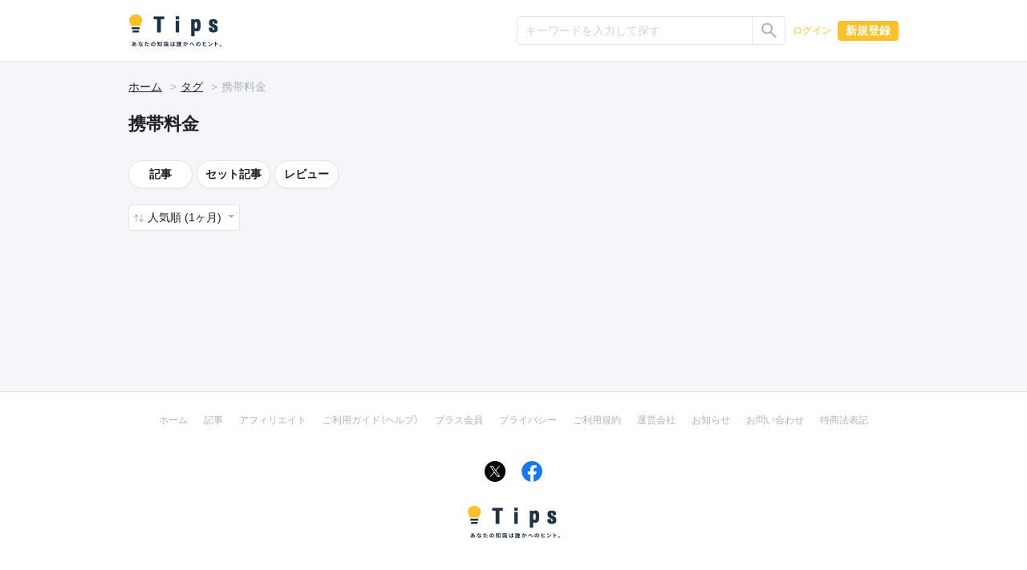

--- FILE ---
content_type: application/javascript
request_url: https://tips.jp/assets/front/js/simpleUpload.min.js
body_size: 12822
content:
/*
 * simpleUpload.js v.1.1
 *
 * Copyright 2018, Michael Brook, All rights reserved.
 * http://simpleupload.michaelcbrook.com/
 *
 * simpleUpload.js is an extremely simple yet powerful jQuery file upload plugin.
 * It is free to use under the MIT License (http://opensource.org/licenses/MIT)
 *
 * https://github.com/michaelcbrook/simpleUpload.js
 * @michaelcbrook
 */
function simpleUpload(e,l,n){var t=!1,a=null,o=0,r=0,i=[],s=[],p="auto",u=null,f=null,d="file",c={},m={},h=function(e){},v=function(e){},y=function(e){},U=function(e){},g=function(e){},b=function(){},w=function(e){},x=function(){},j=function(e,l){},k=[],E=[],S={files:k},z=0,F=null,T=function(e,l){M(e,l),0==--z&&D(),simpleUpload.activeUploads--,simpleUpload.uploadNext()},C=function(e){return h.call(S,e)},I=function(e,l){return!(R(e)>0)&&(!1===v.call(k[e],l)?(O(e,4),!1):!(R(e)>0)&&void O(e,1))},L=function(e,l){1==R(e)&&y.call(k[e],l)},q=function(e,l){1==R(e)&&(O(e,2),U.call(k[e],l),T(e,"success"))},W=function(e,l){1==R(e)&&(O(e,3),g.call(k[e],l),T(e,"error"))},_=function(e){b.call(k[e]),T(e,"cancel")},M=function(e,l){w.call(k[e],l)},D=function(){x.call(S),null!=F&&F.remove()},N=function(e,l,n){j.call(k[e],l,n)};function A(n){if(1==R(n)){if(null!=a){if(null==a[n]||null==a[n])return void W(n,{name:"InternalError",message:"There was an error uploading the file"});if(window.FormData){var t=$.ajaxSettings.xhr();if(t.upload){var o=a[n],r=new FormData;!function e(l,n,t){null!=t&&""!==t||(t=null);for(var a in n)void 0===n[a]||null===n[a]?l.append(null==t?a+"":t+"["+a+"]",""):"object"==typeof n[a]?e(l,n[a],null==t?a+"":t+"["+a+"]"):"boolean"==typeof n[a]?l.append(null==t?a+"":t+"["+a+"]",n[a]?"true":"false"):"number"==typeof n[a]?l.append(null==t?a+"":t+"["+a+"]",n[a]+""):"string"==typeof n[a]&&l.append(null==t?a+"":t+"["+a+"]",n[a])}(r,c),r.append(d,o);var i={url:e,data:r,type:"post",cache:!1,xhrFields:m,beforeSend:function(e,l){N(n,e,l),E[n].xhr=e},xhr:function(){return t.upload.addEventListener("progress",function(e){e.lengthComputable&&L(n,e.loaded/e.total*100)},!1),t},error:function(e){E[n].xhr=null,W(n,{name:"RequestError",message:"Upload failed",xhr:e})},success:function(e){E[n].xhr=null,L(n,100),q(n,e)},contentType:!1,processData:!1};return"auto"!=p&&(i.dataType=p),void $.ajax(i)}}}"object"==typeof l&&null!==l?function(l){if(0==l){var n=simpleUpload.queueIframe({origin:function(e){var l=document.createElement("a");l.href=e;var n=l.host,t=l.protocol;""==n&&(n=window.location.host);""!=t&&":"!=t||(t=window.location.protocol);return t.replace(/\:$/,"")+"://"+n}(e),expect:p,complete:function(e){1==R(l)&&(E[l].iframe=null,simpleUpload.dequeueIframe(n),L(l,100),q(l,e))},error:function(e){1==R(l)&&(E[l].iframe=null,simpleUpload.dequeueIframe(n),W(l,{name:"RequestError",message:e}))}});E[l].iframe=n;var t=function e(l,n){null!=n&&""!==n||(n=null);var t="";for(var a in l)void 0===l[a]||null===l[a]?t+=$("<div>").append($('<input type="hidden">').attr("name",null==n?a+"":n+"["+a+"]").val("")).html():"object"==typeof l[a]?t+=e(l[a],null==n?a+"":n+"["+a+"]"):"boolean"==typeof l[a]?t+=$("<div>").append($('<input type="hidden">').attr("name",null==n?a+"":n+"["+a+"]").val(l[a]?"true":"false")).html():"number"==typeof l[a]?t+=$("<div>").append($('<input type="hidden">').attr("name",null==n?a+"":n+"["+a+"]").val(l[a]+"")).html():"string"==typeof l[a]&&(t+=$("<div>").append($('<input type="hidden">').attr("name",null==n?a+"":n+"["+a+"]").val(l[a])).html());return t}(c);F.attr("action",e+(-1==e.lastIndexOf("?")?"?":"&")+"_iframeUpload="+n+"&_="+(new Date).getTime()).attr("target","simpleUpload_iframe_"+n).prepend(t).submit()}else W(l,{name:"UnsupportedError",message:"Multiple file uploads not supported"})}(n):W(n,{name:"UnsupportedError",message:"Your browser does not support this upload method"})}}function R(e){return E[e].state}function O(e,l){var n="";if(0==l)n="init";else if(1==l)n="uploading";else if(2==l)n="success";else if(3==l)n="error";else{if(4!=l)return!1;n="cancel"}E[e].state=l,k[e].upload.state=n}function B(e){var l=e.lastIndexOf(".");return-1!=l?e.substr(l+1):""}function J(e){return!isNaN(e)&&parseInt(e)+""==e}!function(){if("object"==typeof n&&null!==n){if("boolean"==typeof n.forceIframe&&(t=n.forceIframe),"function"==typeof n.init&&(h=n.init),"function"==typeof n.start&&(v=n.start),"function"==typeof n.progress&&(y=n.progress),"function"==typeof n.success&&(U=n.success),"function"==typeof n.error&&(g=n.error),"function"==typeof n.cancel&&(b=n.cancel),"function"==typeof n.complete&&(w=n.complete),"function"==typeof n.finish&&(x=n.finish),"function"==typeof n.beforeSend&&(j=n.beforeSend),"string"==typeof n.hashWorker&&""!=n.hashWorker&&(u=n.hashWorker),"function"==typeof n.hashComplete&&(f=n.hashComplete),"object"==typeof n.data&&null!==n.data)for(var e in n.data)c[e]=n.data[e];if("number"==typeof n.limit&&J(n.limit)&&n.limit>0&&(o=n.limit),"number"==typeof n.maxFileSize&&J(n.maxFileSize)&&n.maxFileSize>0&&(r=n.maxFileSize),"object"==typeof n.allowedExts&&null!==n.allowedExts)for(var e in n.allowedExts)i.push(n.allowedExts[e]);if("object"==typeof n.allowedTypes&&null!==n.allowedTypes)for(var e in n.allowedTypes)s.push(n.allowedTypes[e]);if("string"==typeof n.expect&&""!=n.expect){var S=n.expect.toLowerCase(),T=["auto","json","xml","html","script","text"];for(var e in T)if(T[e]==S){p=S;break}}if("object"==typeof n.xhrFields&&null!==n.xhrFields)for(var e in n.xhrFields)m[e]=n.xhrFields[e]}if("object"==typeof l&&null!==l&&l instanceof jQuery){if(!(l.length>0))return!1;l=l.get(0)}if(!t&&window.File&&window.FileReader&&window.FileList&&window.Blob&&("object"==typeof n&&null!==n&&"object"==typeof n.files&&null!==n.files?a=n.files:"object"==typeof l&&null!==l&&"object"==typeof l.files&&null!==l.files&&(a=l.files)),("object"!=typeof l||null===l)&&null==a)return!1;"object"==typeof n&&null!==n&&"string"==typeof n.name&&""!=n.name?d=n.name.replace(/\[\s*\]/g,"[0]"):"object"==typeof l&&null!==l&&"string"==typeof l.name&&""!=l.name&&(d=l.name.replace(/\[\s*\]/g,"[0]"));var M=0;if(null!=a?a.length>0&&(M=a.length>1&&window.FormData&&$.ajaxSettings.xhr().upload?o>0&&a.length>o?o:a.length:1):""!=l.value&&(M=1),M>0){if("object"==typeof l&&null!==l){var N=$(l);F=$("<form>").hide().attr("enctype","multipart/form-data").attr("method","post").appendTo("body"),N.after(N.clone(!0).val("")).removeAttr("onchange").off().removeAttr("id").attr("name",d).appendTo(F)}for(var Q=0;Q<M;Q++)!function(e){E[e]={state:0,hashWorker:null,xhr:null,iframe:null},k[e]={upload:{index:e,state:"init",file:null!=a?a[e]:{name:l.value.split(/(\\|\/)/g).pop()},cancel:function(){if(0==R(e))O(e,4);else{if(1!=R(e))return!1;O(e,4),null!=E[e].hashWorker&&(E[e].hashWorker.terminate(),E[e].hashWorker=null),null!=E[e].xhr&&(E[e].xhr.abort(),E[e].xhr=null),null!=E[e].iframe&&($("iframe[name=simpleUpload_iframe_"+E[e].iframe+"]").attr("src","javascript:false;"),simpleUpload.dequeueIframe(E[e].iframe),E[e].iframe=null),_(e)}return!0}}}}(Q);var H=C(M);if(!1!==H){var X=M;if("number"==typeof H&&J(H)&&H>=0&&H<M)for(var Y=X=H;Y<M;Y++)O(Y,4);for(var G=[],K=0;K<X;K++)!1!==I(K,k[K].upload.file)&&(G[G.length]=K);G.length>0?(z=G.length,simpleUpload.queueUpload(G,function(e){!function(e){if(1==R(e)){var n=null;if(null!=a){if(null==a[e]||null==a[e])return void W(e,{name:"InternalError",message:"There was an error uploading the file"});n=a[e]}else if(""==l.value)return void W(e,{name:"InternalError",message:"There was an error uploading the file"});i.length>0&&!function(e,n){if(null!=n&&null!=n){var t=n.name;if(null!=t&&null!=t&&""!=t){var a=B(t).toLowerCase();if(""!=a){var o=!1;for(var r in e)if(e[r].toLowerCase()==a){o=!0;break}return!!o}return!1}}if("object"!=typeof l||null===l)return!0;var i=l.value;if(""!=i){var a=B(i).toLowerCase();if(""!=a){var o=!1;for(var r in e)if(e[r].toLowerCase()==a){o=!0;break}if(o)return!0}}return!1}(i,n)?W(e,{name:"InvalidFileExtensionError",message:"That file format is not allowed"}):s.length>0&&!function(e,l){if(null!=l&&null!=l){var n=l.type;if(null!=n&&null!=n&&""!=n){n=n.toLowerCase();var t=!1;for(var a in e)if(e[a].toLowerCase()==n){t=!0;break}return!!t}}return!0}(s,n)?W(e,{name:"InvalidFileTypeError",message:"That file format is not allowed"}):r>0&&!function(e,l){if(null!=l&&null!=l){var n=l.size;if(null!=n&&null!=n&&""!=n&&J(n))return n<=e}return!0}(r,n)?W(e,{name:"MaxFileSizeError",message:"That file is too big"}):null!=u&&null!=f?function(e){if(null!=a&&null!=a[e]&&null!=a[e]&&window.Worker){var l=a[e];if(null!=l.size&&null!=l.size&&""!=l.size&&J(l.size)&&(l.slice||l.webkitSlice||l.mozSlice))try{var n,t,o,r,i,s,p=new Worker(u);return p.addEventListener("error",function(l){p.terminate(),E[e].hashWorker=null,A(e)},!1),p.addEventListener("message",function(l){if(l.data.result){var n=l.data.result;p.terminate(),E[e].hashWorker=null,function(e,l){if(1==R(e)){var n=!1;f.call(k[e],l,{success:function(l){return 1==R(e)&&!n&&(n=!0,L(e,100),q(e,l),!0)},proceed:function(){return 1==R(e)&&!n&&(n=!0,A(e),!0)},error:function(l){return 1==R(e)&&!n&&(n=!0,W(e,{name:"HashError",message:l}),!0)}})}}(e,n)}},!1),s=function(e){p.postMessage({message:e.target.result,block:t})},i=function(e){t.end!==l.size&&(t.start+=n,t.end+=n,t.end>l.size&&(t.end=l.size),(o=new FileReader).onload=s,l.slice?r=l.slice(t.start,t.end):l.webkitSlice?r=l.webkitSlice(t.start,t.end):l.mozSlice&&(r=l.mozSlice(t.start,t.end)),o.readAsArrayBuffer(r))},n=1048576,(t={file_size:l.size,start:0}).end=n>l.size?l.size:n,p.addEventListener("message",i,!1),(o=new FileReader).onload=s,l.slice?r=l.slice(t.start,t.end):l.webkitSlice?r=l.webkitSlice(t.start,t.end):l.mozSlice&&(r=l.mozSlice(t.start,t.end)),o.readAsArrayBuffer(r),void(E[e].hashWorker=p)}catch(e){}}A(e)}(e):A(e)}}(e)}),simpleUpload.uploadNext()):D()}else{for(var Y in k)O(Y,4);D()}}}()}simpleUpload.maxUploads=10,simpleUpload.activeUploads=0,simpleUpload.uploads=[],simpleUpload.iframes={},simpleUpload.iframeCount=0,simpleUpload.queueUpload=function(e,l){simpleUpload.uploads[simpleUpload.uploads.length]={uploads:e,callback:l}},simpleUpload.uploadNext=function(){if(simpleUpload.uploads.length>0&&simpleUpload.activeUploads<simpleUpload.maxUploads){var e=simpleUpload.uploads[0],l=e.callback,n=e.uploads.splice(0,1)[0];0==e.uploads.length&&simpleUpload.uploads.splice(0,1),simpleUpload.activeUploads++,l(n),simpleUpload.uploadNext()}},simpleUpload.queueIframe=function(e){for(var l=0;0==l||l in simpleUpload.iframes;)l=Math.floor(999999999*Math.random()+1);return simpleUpload.iframes[l]=e,simpleUpload.iframeCount++,$("body").append('<iframe name="simpleUpload_iframe_'+l+'" style="display: none;"></iframe>'),l},simpleUpload.dequeueIframe=function(e){e in simpleUpload.iframes&&($("iframe[name=simpleUpload_iframe_"+e+"]").remove(),delete simpleUpload.iframes[e],simpleUpload.iframeCount--)},simpleUpload.convertDataType=function(e,l,n){var t="auto";if("auto"==e){if("string"==typeof l&&""!=l){var a=l.toLowerCase(),o=["json","xml","html","script","text"];for(var r in o)if(o[r]==a){t=a;break}}}else t=e;if("auto"==t)return void 0===n?"":"object"==typeof n?n:String(n);if("json"==t){if(null==n)return null;if("object"==typeof n)return n;if("string"==typeof n)try{return $.parseJSON(n)}catch(e){return!1}return!1}if("xml"==t){if(null==n)return null;if("string"==typeof n)try{return $.parseXML(n)}catch(e){return!1}return!1}if("script"==t){if(void 0===n)return"";if("string"==typeof n)try{return $.globalEval(n),n}catch(e){return!1}return!1}return void 0===n?"":String(n)},simpleUpload.iframeCallback=function(e){if("object"==typeof e&&null!==e){var l=e.id;if(l in simpleUpload.iframes){var n=simpleUpload.convertDataType(simpleUpload.iframes[l].expect,e.type,e.data);!1!==n?simpleUpload.iframes[l].complete(n):simpleUpload.iframes[l].error("Upload failed")}}},simpleUpload.postMessageCallback=function(e){try{var l=e[e.message?"message":"data"];if("string"==typeof l&&""!=l&&"object"==typeof(l=$.parseJSON(l))&&null!==l&&"string"==typeof l.namespace&&"simpleUpload"==l.namespace){var n=l.id;if(n in simpleUpload.iframes&&e.origin===simpleUpload.iframes[n].origin){var t=simpleUpload.convertDataType(simpleUpload.iframes[n].expect,l.type,l.data);!1!==t?simpleUpload.iframes[n].complete(t):simpleUpload.iframes[n].error("Upload failed")}}}catch(e){}},window.addEventListener?window.addEventListener("message",simpleUpload.postMessageCallback,!1):window.attachEvent("onmessage",simpleUpload.postMessageCallback),function(e){"function"==typeof define&&define.amd?define(["jquery"],e):"object"==typeof exports?module.exports=e(require("jquery")):e(jQuery)}(function(e){e.fn.simpleUpload=function(l,n){return 0==e(this).length&&"object"==typeof n&&null!==n&&"object"==typeof n.files&&null!==n.files?(new simpleUpload(l,null,n),this):this.each(function(){new simpleUpload(l,this,n)})},e.fn.simpleUpload.maxSimultaneousUploads=function(e){return void 0===e?simpleUpload.maxUploads:"number"==typeof e&&e>0?(simpleUpload.maxUploads=e,this):void 0}});

--- FILE ---
content_type: application/javascript
request_url: https://tips.jp/assets/front/js/trunk8.js
body_size: 9941
content:
/**!
 * trunk8 v1.3.3
 * https://github.com/rviscomi/trunk8
 * 
 * Copyright 2012 Rick Viscomi
 * Released under the MIT License.
 * 
 * Date: September 26, 2012
 */

(function (root, factory) {
    if (typeof define === 'function' && define.amd) {
        define(['jquery'], factory);
    } else if (typeof module === 'object' && module.exports) {
        factory(require('jquery'));
    } else {
        factory(root.jQuery);
    }
}(this, function ($) {
	var methods,
		utils,
		SIDES = {
			/* cen...ter */
			center: 'center',
			/* ...left */
			left: 'left',
			/* right... */
			right: 'right'
		},
		WIDTH = {
			auto: 'auto'
		};
	
	function trunk8(element) {
		this.$element = $(element);
		this.original_text = $.trim(this.$element.html());
		this.settings = $.extend({}, $.fn.trunk8.defaults);
	}
	
	trunk8.prototype.updateSettings = function (options) {
		this.settings = $.extend(this.settings, options);
	};

	function stripHTML(html) {
		var tmp = document.createElement("DIV");
		tmp.innerHTML = html;
		
		if (typeof tmp.textContent != 'undefined') {
			return tmp.textContent;
		}

		return tmp.innerText
	}

	function getHtmlArr(str) {
		/* Builds an array of strings and designated */
		/* HTML tags around them. */
		if (stripHTML(str) === str) {
			return str.split(/\s/g);
		}
		var allResults = [],
			reg = /<([a-z]+)([^<]*)(?:>([\S\s]*?(?!<\1>))<\/\1>|\s+\/>)(['.?!,]*)|((?:[^<>\s])+['.?!,]*\w?|<br\s?\/?>)/ig,
			outArr = reg.exec(str),
			lastI,
			ind;
		while (outArr && lastI !== reg.lastIndex) {
			lastI = reg.lastIndex;
			if (outArr[5]) {
				allResults.push(outArr[5]);
			} else if (outArr[1]) {
				allResults.push({
					tag: outArr[1],
					attribs: outArr[2],
					content: outArr[3],
					after: outArr[4]
				});
			}
			outArr = reg.exec(str);
		}
		for (ind = 0; ind < allResults.length; ind++) {
			if (typeof allResults[ind] !== 'string' &&
					allResults[ind].content) {
				allResults[ind].content = getHtmlArr(allResults[ind].content);
			}
		}
		return allResults;
	}

	function rebuildHtmlFromBite(bite, htmlObject, fill) {
		// Take the processed bite after binary-search
		// truncated and re-build the original HTML
		// tags around the processed string.
		bite = bite.replace(fill, '');

		var biteHelper = function(contentArr, tagInfo) {
				var retStr = '',
					content,
					biteContent,
					biteLength,
					nextWord,
					i;
				for (i = 0; i < contentArr.length; i++) {
					content = contentArr[i];
					biteLength = $.trim(bite).split(' ').length;
					if ($.trim(bite).length) {
						if (typeof content === 'string') {
							if (!/<br\s*\/?>/i.test(content)) {
								if (biteLength === 1 && $.trim(bite).length <= content.length) {
									content = bite;
									// We want the fill to go inside of the last HTML
									// element if the element is a container.
									if (tagInfo === 'p' || tagInfo === 'div') {
										content += fill;
									}
									bite = '';
								} else {
									bite = bite.replace(content, '');
								}
							}
							retStr += $.trim(content) + ((i === contentArr.length-1 || biteLength <= 1) ? '' : ' ');
						} else {
							biteContent = biteHelper(content.content, content.tag);
							if (content.after) bite = bite.replace(content.after, '');
							if (biteContent) {
								if (!content.after) content.after = ' ';
								retStr += '<'+content.tag+content.attribs+'>'+biteContent+'</'+content.tag+'>' + content.after;
							}
						}
					}
				}
				return retStr;
			},
			htmlResults = biteHelper(htmlObject);

		// Add fill if doesn't exist. This will place it outside the HTML elements.
		if (htmlResults.slice(htmlResults.length - fill.length) !== fill) {
			htmlResults += fill;
		}

		return htmlResults;
	}

	function truncate() {
		var data = this.data('trunk8'),
			settings = data.settings,
			width = settings.width,
			side = settings.side,
			fill = settings.fill,
			parseHTML = settings.parseHTML,
			line_height = utils.getLineHeight(this) * settings.lines,
			str = data.original_text,
			length = str.length,
			max_bite = '',
			lower, upper,
			bite_size,
			bite,
			text,
			htmlObject;
		
		/* Reset the field to the original string. */
		this.html(str);
		text = this.text();

		/* If string has HTML and parse HTML is set, build */
		/* the data struct to house the tags */
		if (parseHTML && stripHTML(str) !== str) {
			htmlObject = getHtmlArr(str);
			str = stripHTML(str);
			length = str.length;
		}

		if (width === WIDTH.auto) {
			/* Assuming there is no "overflow: hidden". */
			if (this.height() <= line_height) {
				/* Text is already at the optimal trunkage. */
				return;
			}

			/* Binary search technique for finding the optimal trunkage. */
			/* Find the maximum bite without overflowing. */
			lower = 0;
			upper = length - 1;

			while (lower <= upper) {
				bite_size = lower + ((upper - lower) >> 1);
				
				bite = utils.eatStr(str, side, length - bite_size, fill);

				if (parseHTML && htmlObject) {
					bite = rebuildHtmlFromBite(bite, htmlObject, fill);
				}
				
				this.html(bite);

				/* Check for overflow. */
				if (this.height() > line_height) {
					upper = bite_size - 1;
				}
				else {
					lower = bite_size + 1;

					/* Save the bigger bite. */
					max_bite = (max_bite.length > bite.length) ? max_bite : bite;
				}
			}

			/* Reset the content to eliminate possible existing scroll bars. */
			this.html('');
			
			/* Display the biggest bite. */
			this.html(max_bite);
			
			if (settings.tooltip) {
				this.attr('title', text);
			}
		}
		else if (!isNaN(width)) {
			bite_size = length - width;

			bite = utils.eatStr(str, side, bite_size, fill);

			this.html(bite);
			
			if (settings.tooltip) {
				this.attr('title', str);
			}
		}
		else {
			$.error('Invalid width "' + width + '".');
			return;
		}
		settings.onTruncate();
	}

	methods = {
		init: function (options) {
			return this.each(function () {
				var $this = $(this),
					data = $this.data('trunk8');
				
				if (!data) {
					$this.data('trunk8', (data = new trunk8(this)));
				}
				
				data.updateSettings(options);
				
				truncate.call($this);
			});
		},

		/** Updates the text value of the elements while maintaining truncation. */
		update: function (new_string) {
			return this.each(function () {
				var $this = $(this);
				
				/* Update text. */
				if (new_string) {
					$this.data('trunk8').original_text = new_string;
				}

				/* Truncate accordingly. */
				truncate.call($this);
			});
		},
		
		revert: function () {
			return this.each(function () {
				/* Get original text. */
				var text = $(this).data('trunk8').original_text;
				
				/* Revert element to original text. */
				$(this).html(text);
			});
		},

		/** Returns this instance's settings object. NOT CHAINABLE. */
		getSettings: function () {
			return $(this.get(0)).data('trunk8').settings;
		}
	};

	utils = {
		/** Replaces [bite_size] [side]-most chars in [str] with [fill]. */
		eatStr: function (str, side, bite_size, fill) {
			var length = str.length,
				key = utils.eatStr.generateKey.apply(null, arguments),
				half_length,
				half_bite_size;

			/* If the result is already in the cache, return it. */
			if (utils.eatStr.cache[key]) {
				return utils.eatStr.cache[key];
			}
			
			/* Common error handling. */
			if ((typeof str !== 'string') || (length === 0)) {
				$.error('Invalid source string "' + str + '".');
			}
			if ((bite_size < 0) || (bite_size > length)) {
				$.error('Invalid bite size "' + bite_size + '".');
			}
			else if (bite_size === 0) {
				/* No bite should show no truncation. */
				return str;
			}
			if (typeof (fill + '') !== 'string') {
				$.error('Fill unable to be converted to a string.');
			}

			/* Compute the result, store it in the cache, and return it. */
			switch (side) {
				case SIDES.right:
					/* str... */
					return utils.eatStr.cache[key] =
							$.trim(str.substr(0, length - bite_size)) + fill;
					
				case SIDES.left:
					/* ...str */
					return utils.eatStr.cache[key] =
							fill + $.trim(str.substr(bite_size));
					
				case SIDES.center:
					/* Bit-shift to the right by one === Math.floor(x / 2) */
					half_length = length >> 1; // halve the length
					half_bite_size = bite_size >> 1; // halve the bite_size

					/* st...r */
					return utils.eatStr.cache[key] =
							$.trim(utils.eatStr(str.substr(0, length - half_length), SIDES.right, bite_size - half_bite_size, '')) +
							fill +
							$.trim(utils.eatStr(str.substr(length - half_length), SIDES.left, half_bite_size, ''));
					
				default:
					$.error('Invalid side "' + side + '".');
			}
		},
		
		getLineHeight: function (elem) {
				var floats = $(elem).css('float');
				if (floats !== 'none') {
					$(elem).css('float', 'none');
				}
				var pos = $(elem).css('position');
				if (pos === 'absolute') {
					$(elem).css('position', 'static');
				}
	
				var html = $(elem).html(),
				wrapper_id = 'line-height-test',
				line_height;
	
				/* Set the content to a small single character and wrap. */
				$(elem).html('i').wrap('<div id="' + wrapper_id + '" />');
	
				/* Calculate the line height by measuring the wrapper.*/
				line_height = $('#' + wrapper_id).innerHeight();
	
				/* Remove the wrapper and reset the content. */
				$(elem).html(html).css({ 'float': floats, 'position': pos }).unwrap();
	
				return line_height;
			}
	};

	utils.eatStr.cache = {};
	utils.eatStr.generateKey = function () {
		return Array.prototype.join.call(arguments, '');
	};
	
	$.fn.trunk8 = function (method) {
		if (methods[method]) {
			return methods[method].apply(this, Array.prototype.slice.call(arguments, 1));
		}
		else if (typeof method === 'object' || !method) {
			return methods.init.apply(this, arguments);
		}
		else {
			$.error('Method ' + method + ' does not exist on jQuery.trunk8');
		}
	};
	
	/* Default trunk8 settings. */
	$.fn.trunk8.defaults = {
		fill: '&hellip;',
		lines: 1,
		side: SIDES.right,
		tooltip: true,
		width: WIDTH.auto,
		parseHTML: false,
		onTruncate: function () {}
	};
}));